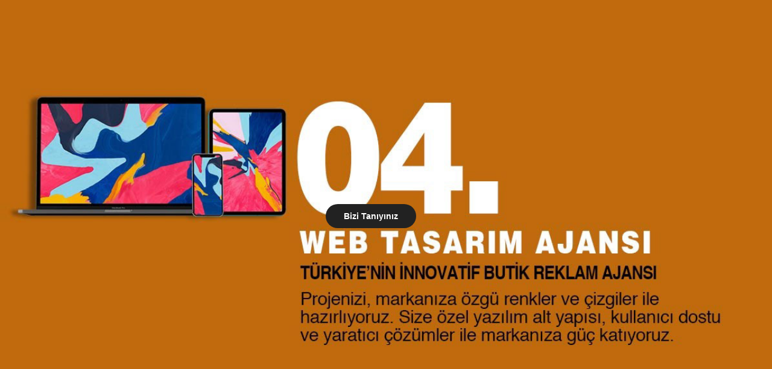

--- FILE ---
content_type: text/html; charset=utf-8
request_url: https://espassistanbul.com/reklam-ve-tanitim-filmi-kopyasi
body_size: 2256
content:
<!DOCTYPE HTML>
<html lang="en-US">
<head>
  <meta charset="UTF-8" />
  <meta name="viewport" content="width=device-width, initial-scale=1" />
      <meta name="keywords"  content="istanbulda espass,grafiktasarım,kurumsalkimliktasarımı,logotasarım,grafiktasarımajansı,grafiktasarim,creativeagency,butikajans,ekonomikajans,istanbulreklamajansı,levent,inşaatreklamajansı,inşaatreklamı,görseltasarım,kampanyatasarımı,broşürtasarımı,katalogtasarımı,postertasarımı,afiştasarımı,ambalajtasarımı,ilantasarımı,ucuzmatbaa,prodüksiyon,reklamfilmi,tanıtımfilmi,reklamcingılı,radyo,müzikprodüksiyon,bannertasarımı,fotografçekimi,standtasarımı,dijitalpazarlama,seo,sosyalmedyayönetimi,medyasatınalma,danışmanlık,etkinlikveorganizasyon,tabelayapımı,eniyireklamajansı,fuarstandtasarım,espassistanbul,+902122818161,istanbulreklamajansları,gayrimenkultasarımajansları,grafiktasarımajansları,filmafiştasarım,dijitalreklamajansı,googleadwords,medikalajans,reklamajansı,reklamajansi,info@espassistanbul.com" />
      <meta name="description"  content="Türkiyenin İlk Butik İnnovatif Reklam Ajansı" />
      <meta name="twitter:card"  content="summary_large_image" />
      <meta name="twitter:site"  content="@AdobePortfolio" />
      <meta  property="og:title" content="Espass İstanbul Reklam Ajansı | Profesyonel Tasarım Evi - Web Tasarım Ajansı" />
      <meta  property="og:description" content="Türkiyenin İlk Butik İnnovatif Reklam Ajansı" />
      <meta  property="og:image" content="https://cdn.myportfolio.com/961159439564362cb916646676dbfc39/105cf7a4-40f1-4751-976f-10beca22cdce_rwc_445x82x700x547x700.jpg?h=814e5be3f3d0e779d41cfbcf8d51b6b6" />
      <link rel="icon" href="[data-uri]"  />
      <link rel="stylesheet" href="/dist/css/main.css" type="text/css" />
      <link rel="stylesheet" href="https://cdn.myportfolio.com/961159439564362cb916646676dbfc39/8fb2a1f7839ce20122db7522a45451f51744493615.css?h=da3d39fa751f4e29222705ff954d2f85" type="text/css" />
    <link rel="canonical" href="https://espassistanbul.com/reklam-ve-tanitim-filmi-kopyasi" />
      <title>Espass İstanbul Reklam Ajansı | Profesyonel Tasarım Evi - Web Tasarım Ajansı</title>
    <script type="text/javascript" src="//use.typekit.net/ik/[base64].js?cb=8dae7d4d979f383d5ca1dd118e49b6878a07c580" async onload="
    try {
      window.Typekit.load();
    } catch (e) {
      console.warn('Typekit not loaded.');
    }
    "></script>
</head>
  <body class="transition-enabled">    <section class="splash centered e2e-site-content">
      <div class="outer-wrap">
        <div class="centered-content-wrap js-site-wrap splash-modules">
      <div class='page-background-video page-background-video-with-panel'>
      </div>
      <div class="page-content js-page-content" data-context="pages" data-identity="id:p5e978c611fe2260ecbcee8b009f1e3c0345917a568d53139e25f3">
        <div id="project-canvas" class="js-project-modules modules content">
          <div id="project-modules">
              <div class="js-project-module project-module module button project-module-button" data-id="m5e978c615f8708881a5a99315386f7cb6cf728f74ad5f722d7f0d"  style="  max-width: 200px;
 padding-top: 8px;
padding-bottom: 0px;
">
    <div class="button-container" style="  text-align: left;
">
      
      <a href="https://espassistanbul.com/kurumsal-web-tasarim-ajansi" target="_blank" class="button-module preserve-whitespace--nowrap">Bizi Tanıyınız</a>
    </div>
</div>

              
              
              
              
              
              
              
              
              
          </div>
        </div>
      </div>
        </div>
      </div>
    </section>
</body>
<script type="text/javascript">
  // fix for Safari's back/forward cache
  window.onpageshow = function(e) {
    if (e.persisted) { window.location.reload(); }
  };
</script>
  <script type="text/javascript">var __config__ = {"page_id":"p5e978c611fe2260ecbcee8b009f1e3c0345917a568d53139e25f3","theme":{"name":"geometric"},"pageTransition":true,"linkTransition":true,"disableDownload":false,"localizedValidationMessages":{"required":"This field is required","Email":"This field must be a valid email address"},"lightbox":{"enabled":true,"color":{"opacity":0.94,"hex":"#fff"}},"cookie_banner":{"enabled":false},"googleAnalytics":{"trackingCode":"UA-133877155-1","anonymization":false}};</script>
  <script type="text/javascript" src="/site/translations?cb=8dae7d4d979f383d5ca1dd118e49b6878a07c580"></script>
  <script type="text/javascript" src="/dist/js/main.js?cb=8dae7d4d979f383d5ca1dd118e49b6878a07c580"></script>
</html>


--- FILE ---
content_type: text/plain
request_url: https://www.google-analytics.com/j/collect?v=1&_v=j102&a=702098235&t=pageview&_s=1&dl=https%3A%2F%2Fespassistanbul.com%2Freklam-ve-tanitim-filmi-kopyasi&ul=en-us%40posix&dt=Espass%20%C4%B0stanbul%20Reklam%20Ajans%C4%B1%20%7C%20Profesyonel%20Tasar%C4%B1m%20Evi%20-%20Web%20Tasar%C4%B1m%20Ajans%C4%B1&sr=1280x720&vp=1280x720&_u=IEBAAEABAAAAACAAI~&jid=958723142&gjid=941113169&cid=263087118.1769477570&tid=UA-133877155-1&_gid=1001146034.1769477570&_r=1&_slc=1&z=1361629251
body_size: -452
content:
2,cG-0V2GY5WMP4